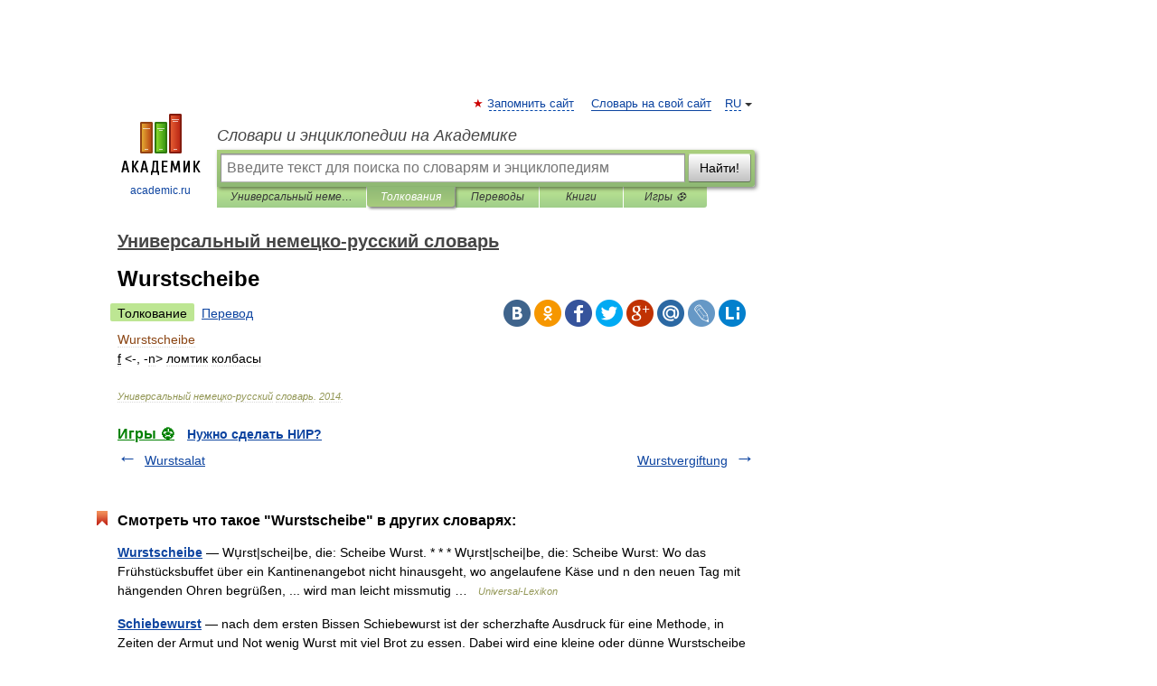

--- FILE ---
content_type: application/javascript; charset=utf-8
request_url: https://fundingchoicesmessages.google.com/f/AGSKWxUheeo2XuPq9w9EgUOO1h49_momAq5Rg1kioNRk_4NiTxa9tO8FYw5c5sGnRK3DyOTPhOliHAO-iuJOkFxcVBoM7zceZryUalCQmqLXkmDuyF0Oynb9It6KnEj10ZYMtdmUyFZEpHj0X2bgBeio-9Lb434sbJE8lhJi2t_erie_cnbUF-KeZvYJaTy9/__advert_1./skyscraper_ad_&Ads_DFP=_125x600_/logoads.
body_size: -1291
content:
window['2b7e5512-4a4a-4c0d-9845-e27dcc306412'] = true;